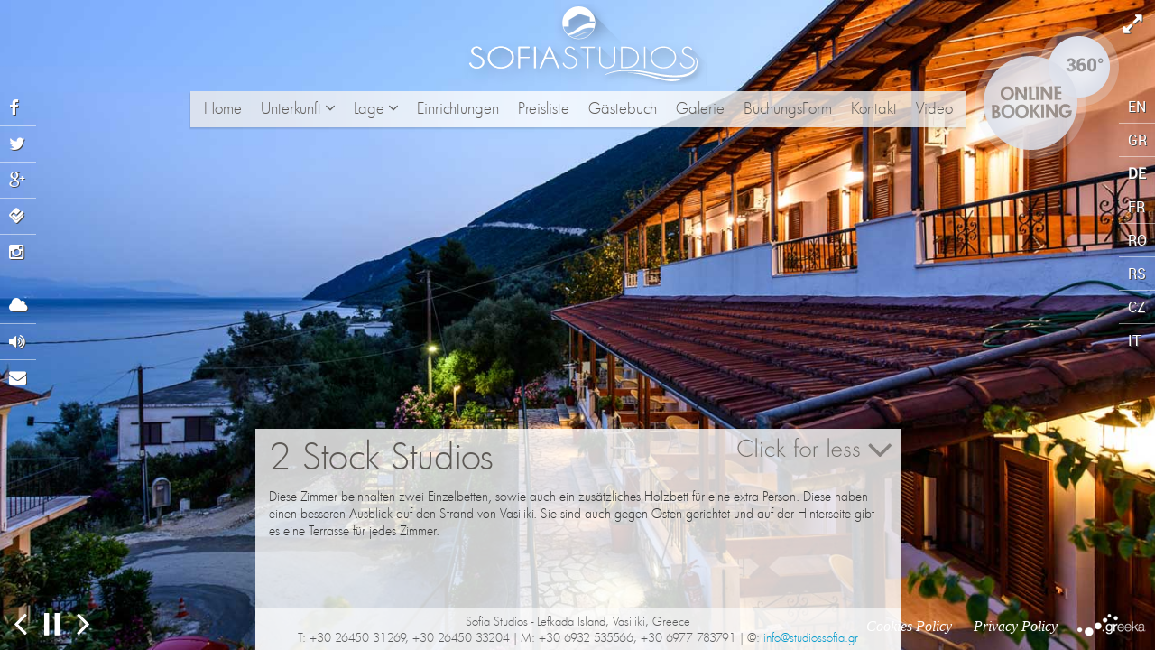

--- FILE ---
content_type: text/html; charset=UTF-8
request_url: https://www.studiossofia.gr/second-floor-studios-de.htm
body_size: 17532
content:
<!DOCTYPE html PUBLIC "-//W3C//DTD XHTML 1.0 Transitional//EN" "http://www.w3.org/TR/xhtml1/DTD/xhtml1-transitional.dtd">
<html xmlns:fb="http://www.facebook.com/2008/fbml">
<head>
<meta http-equiv="Content-Type" content="text/html; charset=utf-8" />
<meta name="viewport" content="width=device-width,initial-scale=1.0">
<TITLE>Sofia Studios in Lefkada Island, Vasiliki - Second Floor Studios</TITLE>

<meta name="description" content="Welcome to Sofia Studios on Lefkada Island, Greece. The studios are located on the south west side of the island, in Ponti settlement, near Vasiliki village.">

<meta name="keywords" content="Sofia studios, lefkada studios, lefkada, vasiliki, Greece, greek islands">

<link rel="shortcut icon" type="image/x-icon" href="favicon.ico">
<link rel="stylesheet" type="text/css" href="css/reset.css" />
<link rel="stylesheet" type="text/css" href="css/style.css" />
<script type="text/javascript" src="js/jquery-1.7.min.js"></script>

<link rel="stylesheet" href="css/supersized.css" type="text/css" media="screen" />
<link rel="stylesheet" href="css/supersized.shutter.css" type="text/css" media="screen" />

<script src="js/supersized.3.2.7.min.js" type="text/javascript"></script>
<script src="js/supersized.shutter.min.js" type="text/javascript"></script>

<script type="text/javascript" src="js/jquery.jscrollpane.min.js"></script>
<script type="text/javascript" src="js/mwheelIntent.js"></script>
<script type="text/javascript" src="js/jquery.mousewheel.js"></script>
<link rel="stylesheet" type="text/css" href="css/jquery.jscrollpane.css" />

<script type="text/javascript" src="js/ddsmoothmenu.js"></script>

<script type="text/javascript">
$(document).ready(function(e) {
	ddsmoothmenu.init({
		mainmenuid: "smoothmenu1", //menu DIV id
		orientation: 'h', //Horizontal or vertical menu: Set to "h" or "v"
		classname: 'menuWrap de', //class added to menu's outer DIV
		//customtheme: ["#1c5a80", "#18374a"],
		contentsource: "markup" //"markup" or ["container_id", "path_to_menu_file"]
	})
	ddsmoothmenu.init({
		mainmenuid: "smoothmenu2", //menu DIV id
		orientation: 'h', //Horizontal or vertical menu: Set to "h" or "v"
		classname: 'menuWrapRes', //class added to menu's outer DIV
		//customtheme: ["#1c5a80", "#18374a"],
		method: 'toggle',
		contentsource: "markup" //"markup" or ["container_id", "path_to_menu_file"]
	})
	$('.menuIcon').live('click',function(){
		if($(this).hasClass('opened')){
			$('.menu').fadeOut(500);
			$(this).removeClass('opened');
			//$('.logo').removeClass('m1');
		}else{
			$('.menu').fadeIn(500);
			$(this).addClass('opened');
			//$('.logo').addClass('m1');
		}
	});
	$(document).ready(function(){
	     
	   
	if($(window).width() > 780){
			$('.menuIcon').addClass('opened');
	   }
	});
	$('.menuWrap').live('click',function(ee){
		ee.stopPropagation();
	});

   $('#content .hide').on('click', function() {
   		var txtheight = $('#content').height();
		//$('#container').delay(100).animate({'bottom':-txtheight},1500);
   		$(this).hide();
		$('#content .show').show();
		$('#content').stop(true, true).delay(100).animate({marginBottom:-(txtheight-65)},1500);
		//alert(-(txtheight-49));
		//$('#content').stop(true, true).delay(100).animate({marginBottom: '-160px'}, 1500);
   });
   
   $('#content .show').on('click', function() {
   		//var txtheight = $('#content').height();
   		$(this).hide();
		$('#content .hide').show();
		$('#content').stop(true, true).delay(100).animate({marginBottom: '0px'}, 1500);
		//$('#content').animate({'bottom':0px},1500);
		$('#overlay').fadeIn();
   });
   		$(function() {//you shouldnt use '$' inside function()
		 $('#pauseslide').click(function() {
			api.playToggle();
			$(this).find('i').toggleClass('fa-play');
			$(this).find('i').toggleClass('pauseicon-pause44');
		  });
		});
	$('input,textarea').focus(function(){
	   $(this).data('placeholder',$(this).attr('placeholder'))
	   $(this).attr('placeholder','');
	});
	$('input,textarea').blur(function(){
	   $(this).attr('placeholder',$(this).data('placeholder'));
	});


});
$(function(){
	$('#socialMedia ul li').hover(
		function () {
			//show its submenu
			$('ul', this).slideDown(150);
		}, 
		function () {
			//hide its submenu
			$('ul', this).slideUp(150);			
		}
	);

	$('.weatherbtn').hover(
		function () {
			$('.weather', this).fadeIn(150);
		}, 
		function () {
			$('.weather', this).fadeOut(150);			
		}
	);

	//$('#nav ul li.fullscreen').not(this).live('click',function(ee){
		//$('#nav ul li').fadeOut(150);
	//});$("div").each(function () { $(this).toggle(!!this.id); });
	$('#fullscreen .fsOn').on('click', function() {
		$('.menuWrap').fadeOut(500);
		$('#header #nav ul').fadeOut(500);
		$('#content').fadeOut(500);
		$('#socialMedia').fadeOut(500);
		$('#lang').fadeOut(500);
		$('#bubbles').fadeOut(500);
		$('.greeka').fadeOut(500);
		$(this).fadeOut(500);
		$('#fullscreen .fsOff').fadeIn(500);
	});
	$('#fullscreen .fsOff').on('click', function() {
		$('.menuWrap').fadeIn(500);
		$('#header #nav ul').fadeIn(500);
		$('#content').fadeIn(500);
		$('#socialMedia').fadeIn(500);
		$('#lang').fadeIn(500);
		$('#bubbles').fadeIn(500);
		$('.greeka').fadeIn(500);
		$(this).fadeOut(500);
		$('#fullscreen .fsOn').fadeIn(500);
	});
	//$('#nav ul li').hover(
		//function () {
			//show its submenu
			//$('ul', this).fadeIn(150);
		//}, 
		//function () {
			//hide its submenu
			//$('ul', this).fadeOut(150);			
		//}
	//);

});
</script>
<script type="text/javascript">
//var apiS;
//$(function () {	

//	apiS = $('.scroll-pane').jScrollPane({
//		verticalDragMinHeight: 45,
//		verticalDragMaxHeight: 160,
//		contentWidth: '0px'
//	}).data('jsp');
//
//});
//
//$(document).ready(function(e) {	
//	$(window).resize(function(){
//		apiS = $('.scroll-pane').jScrollPane({
//			verticalDragMinHeight: 45,
//			verticalDragMaxHeight: 160,
//			contentWidth: '0px'
//		}).data('jsp');
//	});
//});

</script>
<script type="text/javascript">
$(function () {

    $('.scroll-pane').jScrollPane({
        dragMaxHeight: 100,
        wheelSpeed: 20
    });
});
$(window).resize(function () {
    $('.scroll-pane').jScrollPane({
        dragMaxHeight: 100,
        wheelSpeed: 20
    });
		var api = $('.scroll-pane').jScrollPane();

	if($(window).width() < 420){
		api.destroy();
	}

});
</script>

<script type="text/javascript">
$(function(){
    var loc = 'GRXX0057'; // or e.g. SPXX0050
    var u = 'c';
    var query = "SELECT item.condition FROM weather.forecast WHERE location='" + loc + "' AND u='" + u + "'";
    var cacheBuster = Math.floor((new Date().getTime()) / 1200 / 1000);
    var url = 'https://query.yahooapis.com/v1/public/yql?q=' + encodeURIComponent(query) + '&format=json&_nocache=' + cacheBuster;
    window['wxCallback'] = function(data) {
        var info = data.query.results.channel.item.condition;
        $('#wxIcon').css({
            backgroundPosition: '-' + (61 * info.code) + 'px 0'
        }).attr({
            title: info.text
        });
        $('#wxIcon2').append('<img src="http://l.yimg.com/a/i/us/we/52/' + info.code + '.gif" width="25" height="25" title="' + info.text + '" />');
        $('#wxTemp').html(info.temp+ '&deg;' );//+ (u.toUpperCase())
		$('#wxDesc').html(info.text);
    };
    $.ajax({
        url: url,
        dataType: 'jsonp',
        cache: true,
        jsonpCallback: 'wxCallback'
    });
});

</script>


<link rel="stylesheet" type="text/css" href="css/responsive.css" />
<!--[if lt IE 9]>

<script type="text/javascript" src="js/html5shiv.js"></script>
<![endif]-->

<script type="text/javascript" src="fancybox/jquery.fancybox.js"></script>
<link rel="stylesheet" type="text/css" href="fancybox/jquery.fancybox.css" media="screen" />

<script type="text/javascript">
	$(document).ready(function() {
	
	$("a[rel=group]").fancybox({
		'transitionIn'		: 'fade',
		'transitionOut'		: 'fade',
		'titlePosition' 	: 'outside',
		'titleFormat'		: function(title, currentArray, currentIndex, currentOpts) {
			return '<span id="fancybox-title-over">Image ' + (currentIndex + 1) + ' / ' + currentArray.length + (title.length ? ' &nbsp; ' + title : '') + '</span>';
		},
		'padding' : 0,
		'overlayColor'		: '#000',
		'overlayOpacity'	: 0.8
	});	
		$("#map").fancybox(
		{
				'transitionIn'		: 'fade',
				'transitionOut'		: 'fade',
				'titlePosition' 	: 'outside',
				'padding' : 0,
				'overlayColor'		: '#000',
				'overlayOpacity'	: 0.8
		});
		$("#gmap").fancybox(
		{
				'width'				: 490,
				'height'			: 450,
				'type'				: 'iframe',
				'transitionIn'		: 'fade',
				'transitionOut'		: 'fade',
				'titlePosition' 	: 'outside',
				'padding' : 0,
				'overlayColor'		: '#000',
				'overlayOpacity'	: 0.8
		});
		$("#various3").fancybox({
			'width'				: 502,
			'height'			: 461,
			'autoScale'			: false,
			'transitionIn'		: 'fade',
			'transitionOut'		: 'fade',
			'type'				: 'iframe',
			'padding' : 0,
			'overlayColor'		: '#000',
			'overlayOpacity'	: 0.8,
			'titlePosition'		: 'none'
		});
});
</script>
<!-- Global site tag (gtag.js) - Google Analytics -->
<script async src="https://www.googletagmanager.com/gtag/js?id=UA-116038266-17"></script>
<script>
  window.dataLayer = window.dataLayer || [];
  function gtag(){dataLayer.push(arguments);}
  gtag('js', new Date());

  gtag('config', 'UA-116038266-17');
</script>

<script type="text/javascript">
jQuery(function ($) {
	$.supersized({
		// Functionality
		slide_interval: 5500, // Length between transitions
		transition: 1, // 0-None, 1-Fade, 2-Slide Top, 3-Slide Right, 4-Slide Bottom, 5-Slide Left, 6-Carousel Right, 7-Carousel Left
		transition_speed: 1500, // Speed of transition
		// Components
		progress_bar:	1,					
		slide_links: 'blank', // Individual links for each slide (Options: false, 'num', 'name', 'blank')
		slides: [ // Slideshow Images
			{
				image: 'images/accommodation/studio2/1.jpg'
			},
			{
				image: 'images/accommodation/studio2/2.jpg'
			},
			{
				image: 'images/accommodation/studio2/3.jpg'
			},
			{
				image: 'images/accommodation/studio2/4.jpg'
			},
			{
				image: 'images/accommodation/studio2/5.jpg'
			}
		]
	});
});
</script>


<!-- Google tag (gtag.js) -->
<script async src="https://www.googletagmanager.com/gtag/js?id=G-CFBYB62Z4S"></script>
<script>
  window.dataLayer = window.dataLayer || [];
  function gtag(){dataLayer.push(arguments);}
  gtag('js', new Date());

  gtag('config', 'G-CFBYB62Z4S');
</script>

</head>

<body>
<div id="mainWrapper">
		<div id="transition"></div>
	<nav id="smoothmenu1" class="menuWrap">
    	<!--<div class="menuIcon"><i class="fa fa-bars"></i> MENU</div>-->
    	<ul class="menu">
                <li><a href="index-de.htm" class="">Home</a></li>
                <li><a href="accommodation-de.htm" class="active">Unterkunft </a>
                	<ul class="submenu" style="display:none;">
                        <li><a href="first-floor-studios-de.htm">1 Stock Studios</a></li>
                        <li><a href="second-floor-studios-de.htm">2 Stock Studios</a></li>
                        <li><a href="third-floor-studios-de.htm">3 Stock Studios</a></li>
                        <li><a href="studios-de.htm">Studios 19 & 20</a></li>
                    </ul>
                </li>
                <li><a href="location-de.htm" class="">Lage </a>
                    <ul class="submenu" style="display:none;" >
                    <li><a href="lefkada-waterpsorts-de.htm">Lefkada Watersports</a></li>
                    </ul>
                </li>
                <li><a href="facilities-de.htm" class="">Einrichtungen</a></li>
                <li><a href="prices-de.htm" class="">Preisliste</a></li>
                <li><a href="guestbook-de.htm" class="">Gästebuch</a></li>
                <li><a href="gallery-de.htm" class="">Galerie</a></li>
                <li><a href="bookings-de.htm" class="">BuchungsForm</a></li>
                <li><a href="contact-de.htm" class="">Kontakt</a></li>
                <li><a href="https://www.youtube.com/watch?v=48yc6iUe7vk&feature=youtu.be" target="_blank">Video</a></li>
        </ul><!--menu-->
    </nav><!--menuWrap-->
    
	<nav class="menuWrapRes" id="smoothmenu2">
    	<div class="menuIcon"><i class="fa fa-bars"></i> MENU</div>
    	<ul class="menu">
                <li><a href="index-de.htm" class="">Home</a></li>
                <li><a href="accommodation-de.htm" class="active">Accommodation </a>
                	<ul>
                        <li><a href="first-floor-studios-de.htm">1 Stock Studios</a></li>
                        <li><a href="second-floor-studios-de.htm">2 Stock Studios</a></li>
                        <li><a href="third-floor-studios-de.htm">3 Stock Studios</a></li>
                        <li><a href="studios-de.htm">Studios 19 & 20</a></li>
                    </ul>
                </li>
                <li><a href="location-de.htm" class="">Lage </a>
                    <ul>
                    <li><a href="lefkada-waterpsorts-de.htm">Lefkada Watersports</a></li>
                    </ul>
                </li>
                <li><a href="facilities-de.htm" class="">Einrichtungen</a></li>
                <li><a href="prices-de.htm" class="">Preisliste</a></li>
                <li><a href="guestbook-de.htm" class="">Gästebuch</a></li>
                <li><a href="gallery-de.htm" class="">Galerie</a></li>
                <li><a href="bookings-de.htm" class="">BuchungsForm</a></li>
                <li><a href="contact-de.htm" class="">Kontakt</a></li>
                <li><a href="https://www.youtube.com/watch?v=48yc6iUe7vk&feature=youtu.be" target="_blank">Video</a></li>
        </ul><!--menu-->
    </nav><!--menuWrapRes-->

	<!--Logo-->
    <div id="logo">
   	  <a href="index-de.htm" title="Sofia Studios in Lefkada Island, Vasiliki"><img src="images/logo.png" /></a>
    </div>
    	<div id="lang">
    	<a href="index.htm" class="">EN</a>
        <a href="index-gr.htm" class="">GR</a>
        <a href="index-de.htm" class="active">DE</a>
        <a href="index-fr.htm" class="">FR</a>
    	<a href="index-ro.htm" class="">RO</a>
        <a href="index-ser.htm" class="">RS</a>
        <a href="index-cz.htm" class="">CZ</a>
        <a href="index-it.htm" class="">IT</a>
    </div>

	<div id="fullscreen">
        <a href="#" class="fsOn"><i class="fa fa-expand"></i></a>
        <a href="#" class="fsOff"><i class="fa fa-compress"></i></a>
    </div>
	<div id="bubbles"><a href="https://studiossofia.reserve-online.net/" target="_blank" class="onlinebubble">Online Booking</a><a href="http://www.360.gr/sofia-lefkada/" class="tourbubble" target="_blank">360&deg;</a></div>
	<div id="socialMedia">
    	<a href="https://www.facebook.com/StudiosSofia" target="_blank" title="Facebook"><i class="fa fa-facebook"></i></a>
        <a href="https://twitter.com/LefkadaSofia" target="_blank" title="Twitter"><i class="fa fa-twitter"></i></a>
        <a href="https://plus.google.com/111005132092527343627/" title="Google+" target="_blank"><i class="fa fa-google-plus"></i></a>
        <a href="https://foursquare.com/v/sofia-studios/4e4fba8fb61cf637a4f89ed1" target="_blank" title="Foursquare"><i class="fa fa-foursquare"></i></a>
        <a href="https://instagram.com/Sofia_lefkada/" target="_blank" style="border-bottom:0px solid #fff;" title="Instagram"><i class="fa fa-instagram"></i></a>
        <a class="weatherbtn" href="#" style=" margin-top:20px;"><i class="fa fa-cloud" style=""></i>
            <div class="weather">
                 <p id="wxDesc"></p>
                 <p id="wxTemp"></p>
            </div>
        </a>
        <a href="#"><i class="fa fa-volume-up"></i></a>
        <a href="mailto:info@studiossofia.gr"><i class="fa fa-envelope"></i></a>
    </div>
<div class="footrrsp">
<section id="content">
	<div class="contentWrapper">
        <h1>2 Stock Studios</h1>
        <div class="txt scroll-pane"><p>Diese Zimmer beinhalten zwei Einzelbetten, sowie auch ein zusätzliches Holzbett für eine extra Person. Diese haben einen besseren Ausblick auf den Strand von Vasiliki. Sie sind auch gegen Osten gerichtet und auf der Hinterseite gibt es eine Terrasse für jedes Zimmer.</p>
        
        </div>
	</div>
    <!--contentWrapper end-->
    
	    <div class="contact ">
    <p>Sofia Studios - Lefkada Island, Vasiliki, Greece<br />
    T: +30&nbsp;26450 31269, +30 26450 33204  | M: +30&nbsp;6932 535566, +30 6977 783791  | @: <a href="mailto:info@studiossofia.gr">info@studiossofia.gr</a>  </p>  </div>
    

    <a class="greeka" title="Greeka Design" href="http://www.greeka.info">Greeka Design</a>

         <div class="hide"></div>
        <div class="show" style="display:none;"></div>
   
</section>

    <footer>
    <!--Greeka Logo-->
		<a class="cookiespolicy policy" href="cookies-policy-de.htm" title="Cookies policy">Cookies Policy</a>
		<a class="privacypolicy policy" href="privacy-policy-de.htm" title="Privacy policy">Privacy Policy</a>
    <a class="greeka" title="Greeka Design" href="http://www.greeka.info" target="_blank">Greeka Design</a>
	</footer>

<div class="slideWrap">
	<a id="prevslide" class="load-item" title="Prev"><i class="fa fa-angle-left"></i></a>
	<a id="nextslide" class="load-item " title="Next"><i class="fa fa-angle-right"></i></a>
    <a href="javascript:;" title="Pause" id="pauseslide"><i class="fa pauseicon-pause44"></i></a>
    <!--<a href="javascript:;" title="Play" id="playslide" style="display:none;"><i class="fa fa-play"></i></a>-->
</div><!--slideWrap-->
</div>
</div>
<!--mainWrapper End-->

</body>
</html>


--- FILE ---
content_type: text/css
request_url: https://www.studiossofia.gr/css/style.css
body_size: 29511
content:
@charset "utf-8";
/* CSS Document */
@import url('font-awesome.css');

@font-face {
    font-family: 'rakeslyregular';
    src: url('fonts/rakesly/rakesly_rg-webfont.eot');
    src: url('fonts/rakesly/rakesly_rg-webfont.eot?#iefix') format('embedded-opentype'),
         url('fonts/rakesly/rakesly_rg-webfont.woff2') format('woff2'),
         url('fonts/rakesly/rakesly_rg-webfont.woff') format('woff'),
         url('fonts/rakesly/rakesly_rg-webfont.ttf') format('truetype'),
         url('fonts/rakesly/rakesly_rg-webfont.svg#rakeslyregular') format('svg');
    font-weight: normal;
    font-style: normal;

}
@font-face {
    font-family: 'robotoregular';
    src: url('fonts/roboto/roboto-regular.eot');
    src: url('fonts/roboto/roboto-regular.eot?#iefix') format('embedded-opentype'),
         url('fonts/roboto/roboto-regular.woff2') format('woff2'),
         url('fonts/roboto/roboto-regular.woff') format('woff'),
         url('fonts/roboto/roboto-regular.ttf') format('truetype'),
         url('fonts/roboto/roboto-regular.svg#robotolight') format('svg');
    font-weight: normal;
    font-style: normal;

}

@font-face {
    font-family: 'robotolight';
    src: url('fonts/roboto/roboto-light-webfont.eot');
    src: url('fonts/roboto/roboto-light-webfont.eot?#iefix') format('embedded-opentype'),
         url('fonts/roboto/roboto-light-webfont.woff') format('woff'),
         url('fonts/roboto/roboto-light-webfont.ttf') format('truetype'),
         url('fonts/roboto/roboto-light-webfont.svg#robotolight') format('svg');
    font-weight: normal;
    font-style: normal;

}

@font-face {
    font-family: 'robotobold';
    src: url('fonts/roboto/roboto-bold-webfont.eot');
    src: url('fonts/roboto/roboto-bold-webfont.eot?#iefix') format('embedded-opentype'),
         url('fonts/roboto/roboto-bold-webfont.woff') format('woff'),
         url('fonts/roboto/roboto-bold-webfont.ttf') format('truetype'),
         url('fonts/roboto/roboto-bold-webfont.svg#robotobold') format('svg');
    font-weight: normal;
    font-style: normal;

}

@font-face {
    font-family: 'futura_hvheavy';
    src: url('fonts/futura1/futurahv-webfont.eot');
    src: url('fonts/futura1/futurahv-webfont.eot?#iefix') format('embedded-opentype'),
         url('fonts/futura1/futurahv-webfont.woff2') format('woff2'),
         url('fonts/futura1/futurahv-webfont.woff') format('woff'),
         url('fonts/futura1/futurahv-webfont.ttf') format('truetype'),
         url('fonts/futura1/futurahv-webfont.svg#futura_hvheavy') format('svg');
    font-weight: normal;
    font-style: normal;
}
@font-face {
    font-family: 'futura_light';
    src: url('fonts/futura1/futuralt-webfont.eot');
    src: url('fonts/futura1/futuralt-webfont.eot?#iefix') format('embedded-opentype'),
         url('fonts/futura1/futuralt-webfont.woff') format('woff'),
         url('fonts/futura1/futuralt-webfont.ttf') format('truetype'),
         url('fonts/futura1/futuralt-webfont.svg#futura_light') format('svg');
    font-weight: normal;
    font-style: normal;

}

@font-face {
    font-family: 'norwesterregular';
    src: url('fonts/norwester/norwester.eot');
    src: url('fonts/norwester/norwester.eot?#iefix') format('embedded-opentype'),
         url('fonts/norwester/norwester.woff2') format('woff2'),
         url('fonts/norwester/norwester.woff') format('woff'),
         url('fonts/norwester/norwester.ttf') format('truetype'),
         url('fonts/norwester/norwester.svg#norwesterregular') format('svg');
    font-weight: normal;
    font-style: normal;

}

html {
	width:100%;
	height:100%;
	text-rendering: optimizeLegibility !important;
	-webkit-font-smoothing: antialiased !important;
	  -webkit-font-smoothing: antialiased;
  	-moz-osx-font-smoothing: grayscale;

}
sup { 
    vertical-align: super;
    font-size: smaller;
}
body {
	width:100%;
	height:100%;
	min-height:712px;
	background:#bccad0;
	color:#fff;
	font-weight:normal;
	position:relative;
	min-width:320px;
	font-size:16px;
}

a{
	text-decoration:none;
	color:inherit;
}
.animate{
	transition: all 0.2s ease-in-out 0s;
	-o-transition: all 0.2s ease-in-out 0s;
	-ms-transition: all 0.2s ease-in-out 0s;
	-moz-transition: all 0.2s ease-in-out 0s;
	-webkit-transition: all 0.2s ease-in-out 0s;
}

#mainWrapper{
	width:100%;
	height:100%;
	overflow:hidden;
	position:absolute;
	top:0px;
	bottom:0px;
	min-height:712px;
}
#overlay{
	width:100%;
	height:100%;
	position:absolute;
	top:0px;
	bottom:0px;
	background:url(../images/overlay.png) repeat;
	z-index:10;
}

#header{
	width:40px;
	height:auto;
	position:absolute;
	top:20px;
	right:15px;
	z-index:20;
}
@media screen and (min-width:940px){
	#smoothmenu2{ visibility:hidden; }
}
#header #nav ul{ padding:0px; margin:0px; list-style:none; width:100%;}
#header #nav ul li{
	width:40px;
	height:40px;
	/*background: url("../images/black-bg.png") repeat;*/
	background: rgba(0,0,0,.75);
	-webkit-transition: background .2s linear, color .2s linear;
	transition: background .2s linear, color .2s linear;
	color:#fff;
	text-align:center;
	line-height:40px;
	cursor:pointer;
	position:relative;
	font-size:17px;
	float:left;
	
}
#header #nav ul li:hover{
	background: rgba(255,255,255,1);
	color:#000;
	/*padding-top:10px;*/
}
#header #nav ul li.opened{background: rgba(255,255,255,1); color:#000;}

#header #nav ul li .tt ul.menus{ display:block; position:absolute; background: rgba(255,255,255,1); width:890px; left:-890px; top:0px; font-family: 'futura_light';  text-align:right;}
#header #nav ul li .tt ul.menus li{ position:relative;  display:inline-block; width:auto; height:40px; background:none; margin:0px 0px 0px 10px; }
#header #nav ul li .tt ul.menus li a{color:#000; padding:1px 0px 0px 5px; display:block; width:100%; line-height:40px;}
#header #nav ul li .tt ul.menus li a:hover{color:#5d5d5d;}

#header #nav ul li .tt ul.menus li ul{  position:absolute; background: rgba(255,255,255,1); width:165px; }
#header #nav ul li .tt ul.menus li ul li{ position:relative; display:inline-block;   width:100%; background:none; text-align:left;margin:0px 0px 0px 1px;  }

#header #nav ul li .tt ul.menus li ul li ul{ left:164px; top:-0px; position:absolute; background: rgba(245,245,245,1);width:230px; }
#header #nav ul li .tt ul.menus li ul li ul li{position:relative;  display:inline-block; width:100%; background:none; text-align:left; margin:0px 0px 0px 1px;}

#header #nav ul li .music{ display:none; position:absolute; background: rgba(255,255,255,1); top:0px; width:50px;left:-70px; padding:0px 10px;}
#header #nav ul li .music a{color:#000000; display:inline-block; }
#header #nav ul li .music a:hover{color:#5d5d5d;}

.weather{ display:none; position: absolute; width:150px; top:229px;  padding:5px 10px; margin-left:30px;  background: rgba(255,255,255,1); z-index:8; color:#000;text-shadow: 0px 0px #474747 }
.weather #wxTemp{ display:inline-block;	padding:0px 0px; position:relative;}
.weather #wxDesc{ display:inline-block; padding:0px 0px;position:relative;font-family: 'futura_hvheavy';}

#header #nav ul li .review{ display:none; position:absolute; background: rgba(255,255,255,1);top:0px; width:110px;left:-130px; padding:0px 10px;}



#header #nav ul li .awards{ display:none; position:absolute; background: rgba(255,255,255,1); width:auto; left:-109px; top:0px;padding:0px 10px;}
#header #nav ul li .awards a{color:#000; display:inline-block; padding:0px 5px;}
#header #nav ul li .awards a:hover{color:#5d5d5d;}

#content.gr{font-family: 'robotolight';}
#content{ z-index:16; position:absolute; bottom:0px; width:715px; left:50%; margin-left:-357px; height:245px;  background:rgba(255,255,255,.80); font-family: 'futura_light';}
#pricepage #content{height:315px;}
#bookpage #content{height:430px;}
#guestpage #content{height:375px;}
#content .contentWrapper{ position:relative; padding:10px 15px 10px 15px; }
#content.gr .contentWrapper h1{font-family: 'robotolight'; }
#content .contentWrapper h1{font-family: 'futura_light'; font-size:40px; font-weight:normal; margin-bottom:15px; color:#5d5955;}
#content .contentWrapper .txt{ line-height:normal; padding-right:10px;height:105px; color:#333333; width:98%;font-size:14px;}
#pricepage #content .contentWrapper .txt{height:175px;}
#bookpage #content .contentWrapper .txt{height:255px;}
#guestpage #content .contentWrapper .txt{height:205px;}
#content .contentWrapper .txt p{ margin-bottom:10px;}
#content .contentWrapper .txt p a{ text-decoration:underline;}
#content .contentWrapper .txt p a:hover{ text-decoration:none;}

#content.gr .contact{font-family: 'futura_light';}
#content .contact{	width:100%; background:rgba(255,255,255,.60); text-align:center;font-weight:normal; font-size:13px;	position: absolute; line-height:normal; color:#58595a; bottom: 0px; }
#content .contact p{ padding:5px 15px;}

#content .greeka{
	display:none;
	position:absolute;
	background: url("../images/greeka.png") 0px -25px no-repeat;
	width: 76px;
	text-indent:-9999px;
	height:25px;
	bottom:10px; right:5px;
}
#content .greeka:hover{
	background: url("../images/greeka.png") 0px -25px no-repeat;
}



#content .contact a{color:#0099cc;}
#content .contact a:hover{color:#5d5d5d;}


.marT40{ margin-top:40px;}


#content .hide{ display:block; position: absolute; right:10px; top:10px; background: url(../images/hidetxt-btn.png) no-repeat; height:21px; width:171px; cursor:pointer;}
#content .hide:hover{ color:#c4c4c4;}
#content .show{  display:block; position: absolute; right:10px; top:10px; background: url(../images/showtxt-btn.png) no-repeat; height:21px; width:186px; cursor:pointer;}
#content .show:hover{color:#c4c4c4;}


#header #nav ul li.activeFullscreen{background: rgba(255,255,255,1); color:#000;}


#motto{ width:460px; height:166px; display:block; position:absolute; left:50%;	margin-left:-230px;	top:8%; border:0px solid #fff;	}

#motto h1{ font-weight:normal; display: none; position:absolute; left:0px; top:0px;}
#motto h1 span{ padding:10px 10px; font-size:41px; font-family: 'futura_light'; font-weight:normal; line-height:75px; background: rgba(0,0,0,.50);}
#motto .s1,#motto .s2{display:none; position:absolute;  padding:2px 10px; font-size:28px; font-family: 'futura_light'; font-weight:normal; line-height:39px; background: rgba(0,0,0,.50);}

#motto .s1{left:100px; top:75px;}
#motto .s2{left:0px; top:119px;}

#logo{
	width:265px;
	height:53px;
	position:absolute;
	left:50%;
	margin-left:-133px;
	top:4px;
	z-index:20;
}

#lang{
	font-family: 'robotoregular';
	font-size:16px;
	width:40px;
	top:100px;
	position:absolute;
	right:0px;
	height:auto;
	z-index:20;
}
#lang a { display:block; width:100%; color:#fffefe; text-align:left; padding:10px; text-shadow: 1px 1px #474747;
border-bottom: 1px solid rgba(255, 255, 255, .5);
-webkit-background-clip: padding-box; /* for Safari */
background-clip: padding-box; /* for IE9+, Firefox 4+, Opera, Chrome */
}
#lang a strong{font-family: 'robotobold';}
#lang a:hover{color:#cecece;}
#lang a.active{ font-weight:bold;}

#lang a:last-child{border-bottom:0px solid #fff;}
#footer #logo a{
	width:293px;
	height:54px;
	display:block;
}
footer{ position:absolute; width:76px;height:30px;	bottom:10px;right:10px; z-index:20;}	
footer .greeka{
	display:block;
	position:absolute;
	background: url("../images/greeka.png") 0px 0px no-repeat;
	width: 76px;
	text-indent:-9999px;
	height:25px;
	margin-top:
}
footer .greeka:hover{
	background: url("../images/greeka.png") 0px -25px no-repeat;
}
/*.widgetBg{
	background: url("../images/black-bg.png") repeat;
}*/

#socialMedia{
	position:absolute;
	top:100px;
	left:0px;
	width:40px;
	height:auto;
	z-index:20;
}
#socialMedia a { display:block; color:#fffefe; font-size:19px; text-align:left; padding:10px 10px; text-shadow: 1px 1px #474747;
border-bottom: 1px solid rgba(255, 255, 255, .5);
-webkit-background-clip: padding-box; /* for Safari */
background-clip: padding-box; /* for IE9+, Firefox 4+, Opera, Chrome */
}
#socialMedia a:hover{color:#cecece;}


#socialMedia a:last-child{border-bottom:0px solid #fff;}

#footer #socialMedia ul li ul{ display:block; width:40px;position: absolute; bottom:40px;padding:0px; margin:0px; list-style:none;} 
#footer #socialMedia ul li ul li.facebook{ width:40px;	height:40px; display:block; background:#3b5998;}
#footer #socialMedia ul li ul li.facebook:hover{ background:#4b67a4;padding:0px;}
#footer #socialMedia ul li ul li.twitter{ width:40px; height:40px; display:block;background:#4099ff;}
#footer #socialMedia ul li ul li.twitter:hover{background:#5ea5f6;padding:0px;}


#fullscreen{ width:40px; height:40px; position:absolute; right:5px; top:5px; display:block; z-index:20;}
#fullscreen a { display:block; color:#fffefe; font-size:24px; text-align:left; padding:10px 10px; text-shadow: 1px 1px #474747;}
#fullscreen a:hover{color:#cecece;}
#fullscreen a.fsOn{ display:block; position:absolute;}
#fullscreen a.fsOff{ display:none;position:absolute;}

#bubbles{ width:160px; display:block; height:150px; position:absolute; right:40px; top:30px; font-family:"robotobold"; font-size:20px; color:#949396; border:0px solid #fff;z-index:20;}
#bubbles a{ text-align:center; text-indent:-9999999px; }
#bubbles a.onlinebubble{
	display:block;
	position:absolute;
	z-index:10;
	left:0px;
	top:22px;
	width: 124px;
    height: 124px;
	background:url(../images/onlinebooking-btn.png) no-repeat;
}
#bubbles a.onlinebubble:hover{ background-position:0px -124px;}
#bubbles a.tourbubble{
	display:block;
	z-index:9;
	position:absolute;
	right:0px;
	top:0px;
	width: 88px;
    height: 88px;
	background:url(../images/tour-btn.png) no-repeat;
}
#bubbles a.tourbubble:hover{ background-position:0px -88px;z-index:10;}

#mainWrapper .menuWrapRes{
	position:absolute;
	top:25px;
	left:10px;
	font-family: 'futura_light';
	z-index:50;
	width:auto;
	height:47px;
	z-index:-10000;
}
#mainWrapper .menuWrapRes ul{
	display:block;
	width:100%;
	padding:4px 9px;
}

#mainWrapper .menuWrapRes .menu{ margin-top:50px;	background:#fff;border-bottom: 2px solid #000;}

#mainWrapper .menuWrapRes ul li a{
	text-decoration:none;
	color:#000;
	display:block;
	padding:0 0px;
	text-align:left;
	line-height:25px;
	font-size:18px;
	text-transform:uppercase;
	margin:4px 0px;
}
#mainWrapper .menuWrapRes ul li a:hover{color:#ccc;}

#mainWrapper .menuWrapRes ul > li{
	margin:0 0px;
	display:block;
}

#mainWrapper .menuWrapRes ul > li > ul{
	display:block;
	width:100%;
	padding:0px 0px 0px 0px;
}
#mainWrapper .menuWrapRes ul > li > ul > li a{
	text-decoration:none;
	color:#000;
	display:block;
	padding:0 0px;
	text-align:left;
	line-height:30px;
	font-size:14px;
	text-transform: none;
}
#mainWrapper .menuWrap.gr{
font-family: 'robotolight';
font-size:14px;
}
#mainWrapper .menuWrap.cz{font-size:15px;}
#mainWrapper .menuWrap.ro{font-size:16px;}
#mainWrapper .menuWrap.ro ul > li{
	margin:0 9px;
}
#mainWrapper .menuWrap.gr ul > li{
	margin:0 5px;
}
#mainWrapper .menuWrap.gr ul{
	display:block;
	width:100%;
	padding:0px 12px;
}
#mainWrapper .menuWrap{
	position:absolute;
	top:100px;
	left:50%;
	margin-left:-433px;
	font-family: 'futura_light';
	font-size:17px;
	z-index:50;
	display:block;
	/*background: rgba(255,255,255,.80);*/
	background:url(../images/menu-bg.png);
	/*box-shadow: 10px 10px 5px #888888;*/
	/*-moz-box-shadow:    1px 1px 1px 5px #000;
  	-webkit-box-shadow: 1px 1px 1px 5px #000;
  	box-shadow:         2px 2px 1px 3px #000;*/
	width:864px;
	height:47px;
}
.menuIcon{
	position: absolute;
	width:40px;
	height:40px;
	line-height: 25px;
	left: 0px;
	display: block;
	color:#000000;
	/*z-index: 100;*/
	margin-top:0px;
	cursor: pointer;
	font-family: 'robotolight';
	font-size:13px;
	text-align:center;
	background: rgba(255,255,255,.75);
	-webkit-transition: background .2s linear, color .2s linear;
	transition: background .2s linear, color .2s linear;
	padding:5px;
}
.menuIcon .fa{font-size:18px;}
#mainWrapper .menuWrap ul{
	display:block;
	width:100%;
	padding:0px 11px;
}
#mainWrapper .menuWrap ul > li{
	line-height:40px;
	margin:0 8px;
	display:inline-block;
}
#mainWrapper .menuWrap ul > li > ul{
	line-height:40px;
	margin:0 0px;
	display:inline-block;
	width:100%;
}
#mainWrapper .menuWrap ul > li > ul > li{
	display:block;

}
#mainWrapper .menuWrap ul > li > ul > li > ul > li{
	display:block;

}

#mainWrapper .menuWrap ul li a{
	text-decoration:none;
	color:#5d5955;
	display:block;
	padding:0 0px;
	text-align:left;
	line-height:40px;
}
#mainWrapper .menuWrap ul li a:hover{
	color:#9b9b9b;
}

#mainWrapper .menuWrap.cz ul > li .submenu{font-size:15px;}

#mainWrapper .menuWrap.ro ul > li .submenu{margin-left:-11px;}
#mainWrapper .menuWrap.ro ul > li .submenu{font-size:16px;}

#mainWrapper .menuWrap.gr ul > li .submenu{margin-left:-11px;}
#mainWrapper .menuWrap.gr ul > li .submenu{font-size:14px;}
#mainWrapper .menuWrap ul > li .submenu{
	position:absolute;
	top:41px;
	font-size:16px;
	background: rgba(255,255,255,.8);
	width: auto;
	margin-left:-11px;
}
#mainWrapper .menuWrap.ro ul > li .submenu li{margin-left:0px;}
#mainWrapper .menuWrap.gr ul > li .submenu li{margin-left:0px;}
#mainWrapper .menuWrap ul > li .submenu li{
	margin-left:0px;
}

#mainWrapper .menuWrap ul > li > ul > li .submenu2{
	position:absolute;
	top:0px;
	font-size:16px;
	background: rgba(245,245,245,1);
	width:210px;
	margin-left:162px;
}

#mainWrapper .menuWrap ul > li > ul > li .submenu2a{
	position:absolute;
	top:40px;
	font-size:16px;
	background: rgba(245,245,245,1);
	width:210px;
	margin-left:162px;
}

/*FACILTIES*/
.table { text-align: center; }
.table ul { margin:0px 0 10px 0; padding:3px 10px; text-align: center;  }
.table ul li { padding:0 0 2px 0; text-align:center; }
.table #hotel_facility:first-child { text-align:center; margin-top:0px;}
.table #hotel_facility { text-align:center; margin-top:20px;}
.table #hotel_facility .title { line-height: 18px; list-style:none; text-align:left;}
.table #hotel_facility .even { float:left; margin-right:6px; text-align: center;} 
.table #hotel_facility .odd {  float:left;margin-right:6px;text-align: center;}
.table hr { clear: both; visibility: hidden; margin: 0px; padding: 0px; height: 1px; }
@media screen and (-webkit-min-device-pixel-ratio:0) { 

.table ul li {margin-left:2px;}

}

/*GALLERY*/
#gallery2 { margin-bottom:0px; }
#gallery2 ul { display: block; margin: 0px 0 0 0px; padding: 0px;}
#gallery2 li { display: block; list-style: none; float: left; margin: 0 1px 1px 0; padding: 0px;  width:68px; height:51px; border:2px solid #bbbcbd; position: relative;}
#gallery2 li a{ display:block; width:100%;height:100%;}
#gallery2 li a .rollover{ opacity:0; position:absolute;width:100%;height:100%; z-index:10; display:block; background-color:rgba(0,0,0,0); -webkit-transition: all 0.3s ease-out; vertical-align:middle; font-size:23px;
	-moz-transition: all 0.2s cubic-bezier(.22,.24,.21,1);
	-o-transition: all 0.2s cubic-bezier(.22,.24,.21,1);
	-ms-transition: all 0.2s cubic-bezier(.22,.24,.21,1);
	transition: all 0.3s cubic-bezier(.22,.24,.21,1);
	background:url(../images/zoom.png) center center no-repeat;
}
#gallery2 li a .rollover:hover{ opacity:1; display:block; background-color:rgba(0,0,0,0.4);}
#gallery2 li a .rollover img{ margin-left:-15px; margin-top:-15px; top:50%; left:50%; position:absolute; width:30px; height:30px; }
#gallery2 li a.normal{z-index:9;}
#gallery2 span { width:68px; height:51px; background:url(../images/gallery-mover2.png) no-repeat; position:absolute; display:none;}
#gallery2 li p { text-align: center; margin: 0px; padding: 0.5em;}
#gallery2 li img { border:0px solid #666; width:68px; height:51px;}
#gallery2 hr { clear: both; visibility: hidden; margin: 0px; padding: 0px; height: 1px; }

/*GUESTBOOK */
#reviewData .textTitle {  font-weight: bold;  padding-top: 3px;  margin: 0;}
#reviewData .textDate {  font-style: italic;  padding-top: 3px;  margin: 0;}
#reviewData .testText {  padding: 0;  margin: 0;}
.successResponce {  margin-top: 3px;  font-size: 14px;}
.failedResponce {  margin-top: 3px;  font-size: 14px;}
#view-reviews {  font-size: 14px;}
.button2 { /*width:560px; */height: 20px; position: relative;margin: 0 auto; top:-23px; text-align:center; }
#buttonFormAdd { cursor: pointer; width:120px; position: absolute;right:0px;text-align:left; font-size: 18px; line-height: 22px; color: #333;}
#buttonFormRem { cursor: pointer; width:120px;position: absolute;right:0px;text-align:left; font-size: 18px; line-height: 22px; color: #333;}
#form1 { padding-top: 0px; border: 0px solid #ffffff; line-height:26px; font-size:18px; color:#fff; width:100%;}
#form1 tr{ vertical-align: middle;}
#form1 strong {  color: #fff;}
#submit-form,#reset-form {margin-top:8px; background:#ffffff; color:#000;  font-family: 'futura_light', sans-serif; font-size:18px;border: none;cursor:pointer; padding:2px 12px; margin:0 auto; position:relative; display:block;}
#submit-form:hover,#reset-form:hover{background:#e2e2e2; color:#000000; }

#error{	color:#F00;	text-align:center;margin-bottom: 3px; font-family:'futura_light',Arial, Helvetica, sans-serif;line-height: 16px;padding: 6px 0;}

.col{width:320px; float:left; border:0px solid #000;}
.mar-right10{ margin-right:10px;}

.input1 { font-size:14px;
	font-family: 'futura_light', sans-serif;
	margin-bottom: 6px;
	background: #d2d2d2;
	color: #000000;
	border: 0;
	padding: 10px 0;
	width: 100%;
	text-indent: 10px;
	border-radius: 4px;
	line-height: 16px; }
.label{ font-size: 20px; width:189px;}
table td{ line-height:32px;}
#reset-form {
  width: 60px;
  height: 25px;
}
#reviewData {
  margin-top: 1px;
}
#reviewData ul.reviewData {
  list-style: none;
  padding-left: 0px;
}
.textarea2 {
	font-size: 14px;
font-family: 'futura_light', sans-serif;
margin-bottom: 6px;
height:65px;
background: #ffffff;
color: #000000;
border: 0;
padding: 10px 0;
width: 100%;
text-indent: 10px;
border-radius: 4px;
line-height: 16px;}
#buttonreset {	position: absolute;	top: 148px;	right: 0;	text-decoration: underline;	cursor: pointer;}
#buttonreset:hover {  text-decoration: none;}

/*PRICELIST*/
#tableprice {display:none; }
.tableprice { padding-left:0px; margin-left:1px; width:100%; min-width:300px; 	 font-size:13px;  }
.tableprice ul { float:left; margin-top:0px;  padding:0; border: 1px solid #8e8e8e; margin-left:-1px; }
.tableprice ul li { list-style:none; padding:5px 5px; width:95px; text-align:center;color:#000000;height:18px;}
.tableprice ul li.title { font-weight:bold; background-color:rgba(0,0,0,0.2); height:30px;color:#000000;border-bottom:0px solid #333; width:125px;height:58px; text-align:left;}
.tableprice ul li.title1 { font-weight:bold; background-color:rgba(0,0,0,0.2); height:30px;color:#000000;border-bottom:0px solid #333; height:58px; width:125px;}
.tableprice ul li.even { border-top:1px solid #8e8e8e; background-color:rgba(0,0,0,0.1); height:38px; width:125px;  } 
.tableprice ul li.odd { border-top:1px solid #8e8e8e; background-color:rgba(0,0,0,0.1); height:38px;  width:125px; }
.tableprice ul li > div{ word-wrap:break-word; width:100%;}

#tableprice2 {display:block; }
.tableprice2 { paddin-left:0px; margin-left:0px; font-size:12px; color:#000000; }
.tableprice2 ul { float:left; margin-top:0px; padding:0; border: 0px solid #fff; margin-left:0px; }
.tableprice2 ul li { list-style:none;  text-align:center; line-height:28px;}
.tableprice2 ul li.title { border-top:0px solid #959085; text-align:left;line-height:18px; }
.tableprice2 ul li.title1 { border-left:0px solid #ccc; font-weight:bold; line-height:18px; font-size:10px;}
.tableprice2 ul li.even { border-bottom:1px solid #959085; } 
.tableprice2 ul li.odd { border-bottom:1px solid #959085; }
.tableprice2 p{ padding-left:0px;}


	#mapCanvas{ width:100%; height:100%; top:0px; bottom:0px; position:absolute; overflow:hidden;min-height:640px; z-index:0; color:#000000;}
	#mapCanvas #contenta {height:auto; width:auto; font-family: 'futura_light'; font-size:15px; overflow:hidden;}
	#mapCanvas #contenta #firstHeading{ color:#000000; font-size:22px;}
	#mapCanvas #contenta #bodyContent p{}
	
#bookingDes{ display:block;}
#bookingMob{ display:none;}

/*//////////////////////////BOOKING FORM////////////////////////////*/
*::-webkit-input-placeholder {
    color: #000000;
	opacity: 1 !important;
}
*:-moz-placeholder {
    /* FF 4-18 */
    color: #000000;
	opacity: 1 !important;
}
*::-moz-placeholder {
    /* FF 19+ */
    color: #000000;
	opacity: 1 !important;
}
*:-ms-input-placeholder {
    /* IE 10+ */
    color: #000000;
}

.required::-webkit-input-placeholder:after {
    content:'*';
    color: red;
}
.required:-moz-placeholder:after {
    /* Firefox 18- */
    content:'*';
    color: red;
}
.required::-moz-placeholder:after {
    /* Firefox 19+ */
    content:'*';
    color: red;
}
.required:-ms-input-placeholder:after {
    content:'*';
    color: red;
}
#wp-bookingForm.gr .select{font-family:'robotolight';}
.select{	
	font-size:14px;
	font-family:'futura_light',Arial, Helvetica, sans-serif;
	margin-bottom: 5px;
	background: #fff;
	color: #000000;
	border: 0;
	padding: 0px 0;
	width: 100%;
	/*text-indent: 3px;*/
	padding-left:5px;
	border-radius: 4px;
	line-height: 17px;
	height:25px;
}

#wp-bookingForm{ width:100%; border:0px solid #000;}
.col1{ border:0px solid #000; width:330px; float:left; margin-right:10px;}
.col2{ border:0px solid #000; width:330px; float:left;}
#wp-bookingForm.gr .input1{font-family:'robotolight';}
.input1 {
	font-size:14px;
	font-family:'futura_light',Arial, Helvetica, sans-serif;
	margin-bottom: 5px;
	background: #fff;
	color: #000000;
	border: 0;
	padding: 0px 0;
	width: 100%;
	text-indent: 10px;
	border-radius: 4px;
	line-height: 17px;
	height:25px;
}
#wp-bookingForm.gr .input{font-family:'robotolight';}
.input {
	font-size:14px;
	font-family:'futura_light',Arial, Helvetica, sans-serif;
	margin-bottom: 5px;
	background: #fff;
	color: #000000;
	border: 0;
	padding: 0px 0;
	width: 100%;
	text-indent: 10px;
	border-radius: 4px;
	line-height: 17px;
	height:25px;
}
.input-arrival{ width:110px; font-size:14px;}
.input-departure{width:110px;font-size:14px;}
.row{ display:block;}
.row2{ display:block; text-align:center;}
#wp-bookingForm.gr textarea{font-family:'robotolight';}
textarea {
	font-size:14px;
	font-family:'futura_light',Arial, Helvetica, sans-serif;
	margin-bottom: 6px;
	background: #fff;
	color: #000000;
	border: 0;
	padding: 10px 0;
	width: 100%;
	text-indent: 10px;
	border-radius: 4px;
	line-height: 17px;
	height:35px;
/*	border:1px solid #B6B6B6;
	border-collapse:collapse;
*/}
#transition{ height:400px; position:relative;}
#wp-bookingForm.gr .label{font-family:'robotolight';}
.label{margin-bottom: 6px; font-family:'futura_light',Arial, Helvetica, sans-serif;line-height: 16px;padding: 6px 0;}
#wp-bookingForm.gr .submit{font-family:'robotolight';}
.submit { position:relative;display:block; font-family:'futura_light',Arial, Helvetica, sans-serif; border-radius: 0px;border: 0; background:#ffffff;  cursor:pointer; color:#000000;font-size:18px; padding:2px 12px; margin:0 auto; display:block;

}
.submit:hover{background: #e2e2e2; color:#000000;}
#wp-bookingForm-error {
		color:inherit;
		margin:auto;
		font-size:14px;
		padding-top:0px;
		text-align:left;
		display:none;
	}
#wp-bookingForm.gr #error{font-family:'robotolight';}
#wp-bookingForm #error{
		color:#F00;
		text-align:center;margin-bottom: 3px; font-family:'futura_light',Arial, Helvetica, sans-serif;line-height: 16px;padding: 6px 0;
	}
.total-nights{position:absolute; margin-left:6px; font-size:14px;}
.total-nights input{color:#4f4f4b; background:none; width:auto;  max-width:22px; border: solid 0px #262624;   line-height:22px;}

/* -------------------------------index offers popup------------------------------------*/
#basic-modal-content {
	display:none;
}
#basic-modal-content .scroll-pane {
	font-family:Georgia, "Times New Roman", Times, serif;
	font-size: 13px;
	height:175px;
	width:589px;
	letter-spacing: 0.3px;
	line-height: 20px;
	margin: 0px 0 0 0px;
	padding: 0px 0px 0px 0px;
	position: relative;
	float:left;
	z-index:4;
	color:#d9d9d9;
}
#basic-modal-content .scroll-pane p {
	margin:0;
	padding:0px;
	margin-top:14px;
	color:#d9d9d9;
	padding-right:6px;
}
#basic-modal-content .scroll-pane a {
	color:#d9d9d9;
	text-decoration:underline;
}
#basic-modal-content .scroll-pane a:hover {
	color:#d9d9d9;
	text-decoration:none;
}
#basic-modal-content .scroll-pane p a {
	color:#d9d9d9;
	text-decoration:underline;
}
#basic-modal-content .scroll-pane p a:hover {
	color:#d9d9d9;
	text-decoration:none;
}
/* Overlay */
#simplemodal-overlay {
	background-color:#000;
	opacity: 0.5;
	height: 100%;
	width: 100%;
	z-index: 3001;
	position: fixed;
	top:0px;
	left:0px;
}
/* Container */
 
#simplemodal-container {
	height:200px;
	width:600px;
	color:#bbb;
	background-color:#2e2e2e;
	border:1px solid #fff;
	padding:12px;
	position:absolute;
	z-index: 4002;
	left:50%;
	top:35%;
	margin: -75px 0 0 -300px;
}
#simplemodal-container .simplemodal-data {
	padding:8px;
}
#simplemodal-container code {
	background:#141414;
	border-left:3px solid #65B43D;
	color:#bbb;
	display:block;
	font-size:12px;
	margin-bottom:12px;
	padding:4px 6px 6px;
}
#simplemodal-container a {
	color:#ddd;
}
#simplemodal-container a.modalCloseImg {
	background: url(../images/x.png) no-repeat;
	width:25px;
	height:29px;
	display:inline;
	z-index:3200;
	position:absolute;
	top:-15px;
	right:-16px;
	cursor:pointer;
}
#simplemodal-container h3 {
	color:#84b8d9;
}

/*------------- cookies style -------------*/
.policy{
	position: absolute;
	width: 110px;
	text-align: center;
	top: 6px;
	font-style: italic;
}
.policy:hover{
	color: #FDA401;
}
.cookiespolicy{
	right: 208px;
}
.privacypolicy{
	right: 90px;
}

--- FILE ---
content_type: text/css
request_url: https://www.studiossofia.gr/css/supersized.shutter.css
body_size: 6259
content:
/*

	Supersized - Fullscreen Slideshow jQuery Plugin
	Version : 3.2.7
	Site	: www.buildinternet.com/project/supersized
	
	Theme 	: Shutter 1.2
	Author	: Sam Dunn
	Company : One Mighty Roar (www.onemightyroar.com)
	License : MIT License / GPL License
	
*/

	/* Controls Bar
	----------------------------*/
	#controls-wrapper { margin:0 auto; height:42px; width:100%; bottom:0px; left:0; z-index:4; background:url(../img/nav-bg.png) repeat-x; position:fixed; }
		#controls { overflow:hidden; height:100%; position:relative; text-align:left; z-index:5; }
			#slidecounter { float:left; color:#999; font:14px "Helvetica Neue", Helvetica, Arial, sans-serif; text-shadow:#000 0 -1px 0; margin:0px 10px 0 15px; line-height:42px; }
			#slidecaption { overflow:hidden; float:left; color:#FFF; font:400 14px "Helvetica Neue", Helvetica, Arial, sans-serif; text-shadow:#000 1px 1px 2px; margin:0 20px 0 0; line-height:42px; }
			
			#navigation { float:right; margin:0px 20px 0 0; }
				#play-button{ float:left; margin-top:1px;border-right:1px solid #333; background:url('../img/bg-hover.png') repeat-x 0 44px; }
					#play-button:hover{ background-position:0 1px; cursor:pointer; }
				
				.slideWrap{
					position:absolute;
					bottom:10px;
					left:10px;
					margin-top:-20px;
					height:40px;
					width:95px;
					z-index:9;
				}
				#prevslide, #nextslide{z-index:10001; display:block; cursor:pointer; position:absolute;  
					width:20px;
					/*height:20px;*/
					font-size:42px;
					font-weight:lighter;
					/*opacity:0.8;*/
					transition: color 0.3s ease-in-out 0s;
					-o-transition: color 0.3s ease-in-out 0s;
					-ms-transition: color 0.3s ease-in-out 0s;
					-moz-transition: color 0.3s ease-in-out 0s;
					-webkit-transition: color 0.3s ease-in-out 0s;
					text-shadow:1px 1px 1px rgba(0,0,0,0.4);
					
				}
				#prevslide{ width:20px; /*height:20px;*/ right:70px; }
				#nextslide{ right:0px;}
				#pauseslide .fa-play{
					width: 20px;
					font-size: 26px;
					position: absolute;
					right: 35px;
					z-index: 10001;
					margin-top: 8px;
					 transition: color 0.3s ease-in-out 0s;
					-o-transition: color 0.3s ease-in-out 0s;
					-ms-transition: color 0.3s ease-in-out 0s;
					-moz-transition: color 0.3s ease-in-out 0s;
					-webkit-transition: color 0.3s ease-in-out 0s;
					text-shadow:1px 1px 1px rgba(0,0,0,0.4);
				}
				#pauseslide .pauseicon-pause44{
					width:40px;
					font-size:39px;
					position:absolute;
					right:27px;
					z-index:10001;
					margin-top:3px;
					transition: color 0.3s ease-in-out 0s;
					-o-transition: color 0.3s ease-in-out 0s;
					-ms-transition: color 0.3s ease-in-out 0s;
					-moz-transition: color 0.3s ease-in-out 0s;
					-webkit-transition: color 0.3s ease-in-out 0s;
					text-shadow:1px 1px 1px rgba(0,0,0,0.4);
				}
				#nextslide:hover, #prevslide:hover, #pauseslide:hover, #playslide:hover {
					color:#d9d9d9;
				}
				#nextslide:hover > .fa{
				}
				#nextslide:active, #prevslide:active {
					transition: none;
					-o-transition: none;
					-ms-transition: none;
					-moz-transition: none;
					-webkit-transition: none;
					color:#222222;
				 }
				
				
				
				ul#slide-list{ padding:15px 0; float:left; position:absolute; left:50%; }
					ul#slide-list li{ list-style:none; width:12px; height:12px; float:left; margin:0 5px 0 0; }
						ul#slide-list li.current-slide a, ul#slide-list li.current-slide a:hover{ background-position:0 0px; }
						ul#slide-list li a{ display:block; width:12px; height:12px; background:url('../img/nav-dot.png') no-repeat 0 -24px; }
							ul#slide-list li a:hover{ background-position:0 -12px; cursor:pointer; }
				
				#tray-button{ float:right; margin-top:1px; border-left:1px solid #333; background:url('../img/bg-hover.png') repeat-x 0 44px; }
					#tray-button:hover{ background-position:0 1px; cursor:pointer; }
		
	
	/* Progress Bar
	----------------------------*/					
	#progress-back{ z-index:5; position: absolute; bottom:60px; left:0; height:20px; width:100%; background:url('../img/progress-back.png') repeat; }
		#progress-bar{ position:relative; height:20px; width:100%; background:url('../img/progress-bar.png') repeat; }
	
	
	/* Thumbnail Navigation
	----------------------------*/	
	#nextthumb,#prevthumb { z-index:2; display:none; position:fixed; bottom:61px; height:75px; width:100px; overflow:hidden; background:#ddd; border:1px solid #fff; -webkit-box-shadow:0 0 5px #000; }
		#nextthumb { right:12px; }
		#prevthumb { left:12px; }
			#nextthumb img, #prevthumb img { width:150px; height:auto;  }
			#nextthumb:active, #prevthumb:active { bottom:59px; }
			#nextthumb:hover, #prevthumb:hover { cursor:pointer; }
	
	
	/* Thumbnail Tray
	----------------------------*/			
	#thumb-tray{ position:fixed; z-index:3; bottom:0; left:0; background:url(../img/bg-black.png); height:150px; width:100%; overflow:hidden; text-align:center; -moz-box-shadow: 0px 0px 4px #000; -webkit-box-shadow: 0px 0px 4px #000; box-shadow: 0px 0px 4px #000; }
		
		#thumb-back, #thumb-forward{ position:absolute; z-index:5; bottom:42px; height:108px; width:40px; }
			#thumb-back{ left:0; background: url('../img/thumb-back.png') no-repeat center center;}
			#thumb-forward{ right:0; background:url('../img/thumb-forward.png') no-repeat center center;}
				#thumb-back:hover, #thumb-forward:hover{ cursor:pointer; background-color:rgba(256,256,256, 0.1); }
					#thumb-back:hover{ border-right:1px solid rgba(256,256,256, 0.2); }
					#thumb-forward:hover{ border-left:1px solid rgba(256,256,256, 0.2); }
		
		
		ul#thumb-list{ display:inline-block; list-style:none; position:relative; left:0px; padding:0 0px; }
			ul#thumb-list li{ background:#111; list-style:none; display:inline; width:150px; height:108px; overflow:hidden; float:left; margin:0; }
				ul#thumb-list li img { width:200px; height:auto; opacity:0.5; -ms-filter: "progid:DXImageTransform.Microsoft.Alpha(Opacity=60)"; filter:alpha(opacity=60); -webkit-transition: all 100ms ease-in-out; -moz-transition: all 100ms ease-in-out; -o-transition: all 100ms ease-in-out; -ms-transition: all 100ms ease-in-out; transition: all 100ms ease-in-out; }
				ul#thumb-list li.current-thumb img, ul#thumb-list li:hover img{ opacity:1; -ms-filter: "progid:DXImageTransform.Microsoft.Alpha(Opacity=100)"; filter:alpha(opacity=100); }
				ul#thumb-list li:hover{ cursor:pointer; }
				

--- FILE ---
content_type: text/css
request_url: https://www.studiossofia.gr/css/responsive.css
body_size: 4433
content:
@charset "utf-8";
/* CSS Document */

/*@media screen and (max-width:1094px) and (min-width:1011px){

	#rightPanel{
		top:60px;
	}
	#fullScreen{
		top:240px;
	}
}*/

@media screen and (max-width:1240px){#bubbles{ top:160px; }

}
@media screen and (min-width:781px){
	#mainWrapper .menuWrap ul{
		display:block;
	}
	#mainWrapper .menuWrap{
		display:block;
	}

}
@media screen and (max-width:715px){
	#txtCnt #Cnt .offers{
	top:-40px;
	left:10px;
	}
	#simplemodal-container{
		width: 80%;
		margin: 0px 8%;
		top: 20%;
		left: 0px;
		height: auto;
		padding: 2%;
	}
}
@media screen and (min-width:0px) and (max-width:769px){

	#pricepage #content {height:auto;}
	#pricepage #content .contentWrapper .txt{ height:auto;}
	
	#guestpage #content {height:auto;}
	#guestpage #content .contentWrapper .txt{ height:auto;}
#submit-form,#reset-form { margin-left:110px; position:relative; display:block;}

}
@media screen and (min-width:769px) and (max-width:940px){
		#content .contact{ text-align:left;}
	#content .greeka{ display:block;}
	footer .greeka{ display:none;}
	
}
@media screen and (max-width:768px){
	#logo{
	left:auto;
	margin-left:auto;
	right:10px;
	width:220px;
	height:44px;
	}
	#logo img{width:220px;
	height:69px;}

	#fullscreen{ display:none;}
	#bubbles{ top:146px; right:0px;}
	body {
	min-height:100%;
	overflow:auto;
	}
	#mainWrapper{
	overflow:auto;
	position:relative;
	top:0px;
	bottom:0px;
	/*min-height:640px;*/
	min-height:100%;
		min-width:100%;
	}
	
	#mapCanvas{ float:left; top:0px; position:relative; overflow:auto;min-height:400px;height:400px; z-index:0;}
	
	#supersized-loader{ top:225px;}
	
	#supersized {  position: relative; height:400px; width:100%; overflow:hidden;}
	
	#content{ position:relative; float:left; bottom:auto;  width:100%; left:auto; margin-left:0px; margin-top:0px; height:auto;  background:rgba(255,255,255,1); margin-bottom:auto !important;}
	#content .contentWrapper{position:relative; padding-bottom:10px;}
	#content .contentWrapper .txt{ height:auto;}
	
	
	#bookpage #content {height:auto;}
	#bookpage #content .contentWrapper .txt{ height:auto;}
	
	#lang{
	font-size:14px;
	width:auto;
	top:100px;
	position:absolute;
	right:0px;
	height:auto;
	z-index:20;
}
#lang a { display: inline-block; width:100%; padding:5px;
border-bottom: 0px solid rgba(255, 255, 255, .5);
-webkit-background-clip: padding-box; /* for Safari */
background-clip: padding-box; /* for IE9+, Firefox 4+, Opera, Chrome */
}
#lang a:hover{color:#cecece;}
#lang a.active{border-bottom: 1px solid rgba(255, 255, 255, .5);font-family: 'robotobold';}
#lang a:last-child{border-bottom:0px solid #fff;}

	#lang a{ width:auto;}
	
	#content .contentWrapper h1{ font-size:29px;}
	#content .hide{ display:none;}
	#content .show{ display:none;}
	#content .contact{	 background:rgba(233,233,233,1); position:relative; text-align:center; }
	
	footer{ position: relative; width:100%; float:left; height:36px; bottom:auto;left:auto;padding:6px 0px;}	
	
	footer .greeka{
	display:block;
	position: relative;
	bottom:auto;
	left:auto;
	margin:0 auto;
	margin-top:10px;
}
	#content .contact{position:relative;}
	.slideWrap{ display:none;}
	#bookingDes{ display:none;}
	#bookingMob{ display:block;}
	
	#tableprice { display:block;}
	#tableprice2 { display:none;}
	.footrrsp{
		position: relative;
		bottom:0;
		width:100%;
		left:0;
		background-color:#BCCAD0;
		height:auto;
	}
	.input1{background: #e1e1e1;}
	.select{background: #e1e1e1;}
	.input{background: #e1e1e1;}
	.submit{background: #e1e1e1;}
	textarea {background: #e1e1e1;}
	[class^="flaticon-"]:before, [class*=" flaticon-"]:before,
[class^="flaticon-"]:after, [class*=" flaticon-"]:after {   
	font-family: Flaticon;
    font-size: 20px;
	line-height: 32px;
}

		.col1,.col2{ width:100%;}
		.submit{  margin:0 auto;float:none;  }
		.row2{ width:100%;}
		
	.input{ width:48%; margin-right:5px; float:left;}
	.select{width:48%; margin-right:5px; float:left;}
	.textarea2{ background: #e1e1e1;}
	#submit-form{background: #e1e1e1;}
	#socialMedia a{padding: 7px 10px;}
	.weather{ top:193px;}
}

@media screen and (max-width:940px){
	#mainWrapper .menuWrap{ display:none;}
	#mainWrapper .menuWrapRes{ display:block; z-index:100;}
	#mainWrapper .menuWrapRes .menu{ display:none;}
	/*#bubbles{ top:30px;}*/
	.slideWrap{
			position:absolute;
			bottom:400px;
			
			left:10px;
			margin-top:-20px;
			
			height:40px;
			width:95px;
			z-index:9;
		}
	

}

@media screen and (max-width:375px){
	body { min-height:712px; min-width:auto;}
	.total-nights{ display:none;}
}
	